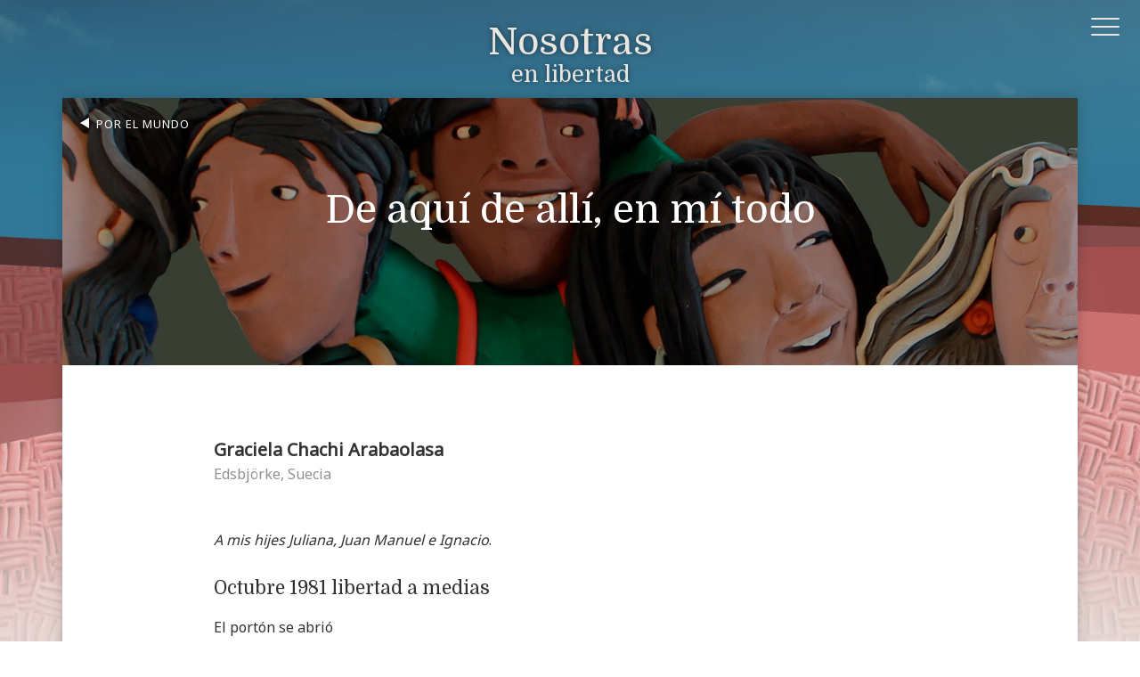

--- FILE ---
content_type: text/html; charset=UTF-8
request_url: https://nosotrasenlibertad.com/libroweb/en-mi-todo/
body_size: 11725
content:
<!DOCTYPE html>
<html lang="es">
<head>
	<meta charset="UTF-8">
	<meta name="viewport" content="width=device-width, initial-scale=1.0">
	<meta property="og:url" content="https://nosotrasenlibertad.com/libroweb/" />
	<meta property="og:image" content="https://nosotrasenlibertad.com/libroweb/wp-content/themes/nosotras/img/face.jpg" />

<!-- 	<link rel="preconnect" href="https://fonts.gstatic.com">
	<link href="https://fonts.googleapis.com/css2?family=Domine&display=swap" rel="stylesheet"> -->

	<link rel="preconnect" href="https://fonts.googleapis.com">
	<link rel="preconnect" href="https://fonts.gstatic.com" crossorigin>
	<link href="https://fonts.googleapis.com/css2?family=Domine:wght@400;600&family=Noto+Sans&display=swap" rel="stylesheet">

	
	<link href="https://cdn.jsdelivr.net/npm/bootstrap@5.0.1/dist/css/bootstrap.min.css" rel="stylesheet" integrity="sha384-+0n0xVW2eSR5OomGNYDnhzAbDsOXxcvSN1TPprVMTNDbiYZCxYbOOl7+AMvyTG2x" crossorigin="anonymous">
	<title>Nosotras en libertad</title>
	<meta name='robots' content='max-image-preview:large' />
<link rel="alternate" type="application/rss+xml" title="Nosotras en libertad &raquo; Comentario De aquí de allí, en mí todo del feed" href="https://nosotrasenlibertad.com/libroweb/en-mi-todo/feed/" />
<link rel="alternate" title="oEmbed (JSON)" type="application/json+oembed" href="https://nosotrasenlibertad.com/libroweb/wp-json/oembed/1.0/embed?url=https%3A%2F%2Fnosotrasenlibertad.com%2Flibroweb%2Fen-mi-todo%2F" />
<link rel="alternate" title="oEmbed (XML)" type="text/xml+oembed" href="https://nosotrasenlibertad.com/libroweb/wp-json/oembed/1.0/embed?url=https%3A%2F%2Fnosotrasenlibertad.com%2Flibroweb%2Fen-mi-todo%2F&#038;format=xml" />
		<style>
			.lazyload,
			.lazyloading {
				max-width: 100%;
			}
		</style>
		<style id='wp-img-auto-sizes-contain-inline-css' type='text/css'>
img:is([sizes=auto i],[sizes^="auto," i]){contain-intrinsic-size:3000px 1500px}
/*# sourceURL=wp-img-auto-sizes-contain-inline-css */
</style>
<style id='wp-emoji-styles-inline-css' type='text/css'>

	img.wp-smiley, img.emoji {
		display: inline !important;
		border: none !important;
		box-shadow: none !important;
		height: 1em !important;
		width: 1em !important;
		margin: 0 0.07em !important;
		vertical-align: -0.1em !important;
		background: none !important;
		padding: 0 !important;
	}
/*# sourceURL=wp-emoji-styles-inline-css */
</style>
<style id='wp-block-library-inline-css' type='text/css'>
:root{--wp-block-synced-color:#7a00df;--wp-block-synced-color--rgb:122,0,223;--wp-bound-block-color:var(--wp-block-synced-color);--wp-editor-canvas-background:#ddd;--wp-admin-theme-color:#007cba;--wp-admin-theme-color--rgb:0,124,186;--wp-admin-theme-color-darker-10:#006ba1;--wp-admin-theme-color-darker-10--rgb:0,107,160.5;--wp-admin-theme-color-darker-20:#005a87;--wp-admin-theme-color-darker-20--rgb:0,90,135;--wp-admin-border-width-focus:2px}@media (min-resolution:192dpi){:root{--wp-admin-border-width-focus:1.5px}}.wp-element-button{cursor:pointer}:root .has-very-light-gray-background-color{background-color:#eee}:root .has-very-dark-gray-background-color{background-color:#313131}:root .has-very-light-gray-color{color:#eee}:root .has-very-dark-gray-color{color:#313131}:root .has-vivid-green-cyan-to-vivid-cyan-blue-gradient-background{background:linear-gradient(135deg,#00d084,#0693e3)}:root .has-purple-crush-gradient-background{background:linear-gradient(135deg,#34e2e4,#4721fb 50%,#ab1dfe)}:root .has-hazy-dawn-gradient-background{background:linear-gradient(135deg,#faaca8,#dad0ec)}:root .has-subdued-olive-gradient-background{background:linear-gradient(135deg,#fafae1,#67a671)}:root .has-atomic-cream-gradient-background{background:linear-gradient(135deg,#fdd79a,#004a59)}:root .has-nightshade-gradient-background{background:linear-gradient(135deg,#330968,#31cdcf)}:root .has-midnight-gradient-background{background:linear-gradient(135deg,#020381,#2874fc)}:root{--wp--preset--font-size--normal:16px;--wp--preset--font-size--huge:42px}.has-regular-font-size{font-size:1em}.has-larger-font-size{font-size:2.625em}.has-normal-font-size{font-size:var(--wp--preset--font-size--normal)}.has-huge-font-size{font-size:var(--wp--preset--font-size--huge)}.has-text-align-center{text-align:center}.has-text-align-left{text-align:left}.has-text-align-right{text-align:right}.has-fit-text{white-space:nowrap!important}#end-resizable-editor-section{display:none}.aligncenter{clear:both}.items-justified-left{justify-content:flex-start}.items-justified-center{justify-content:center}.items-justified-right{justify-content:flex-end}.items-justified-space-between{justify-content:space-between}.screen-reader-text{border:0;clip-path:inset(50%);height:1px;margin:-1px;overflow:hidden;padding:0;position:absolute;width:1px;word-wrap:normal!important}.screen-reader-text:focus{background-color:#ddd;clip-path:none;color:#444;display:block;font-size:1em;height:auto;left:5px;line-height:normal;padding:15px 23px 14px;text-decoration:none;top:5px;width:auto;z-index:100000}html :where(.has-border-color){border-style:solid}html :where([style*=border-top-color]){border-top-style:solid}html :where([style*=border-right-color]){border-right-style:solid}html :where([style*=border-bottom-color]){border-bottom-style:solid}html :where([style*=border-left-color]){border-left-style:solid}html :where([style*=border-width]){border-style:solid}html :where([style*=border-top-width]){border-top-style:solid}html :where([style*=border-right-width]){border-right-style:solid}html :where([style*=border-bottom-width]){border-bottom-style:solid}html :where([style*=border-left-width]){border-left-style:solid}html :where(img[class*=wp-image-]){height:auto;max-width:100%}:where(figure){margin:0 0 1em}html :where(.is-position-sticky){--wp-admin--admin-bar--position-offset:var(--wp-admin--admin-bar--height,0px)}@media screen and (max-width:600px){html :where(.is-position-sticky){--wp-admin--admin-bar--position-offset:0px}}

/*# sourceURL=wp-block-library-inline-css */
</style><style id='wp-block-heading-inline-css' type='text/css'>
h1:where(.wp-block-heading).has-background,h2:where(.wp-block-heading).has-background,h3:where(.wp-block-heading).has-background,h4:where(.wp-block-heading).has-background,h5:where(.wp-block-heading).has-background,h6:where(.wp-block-heading).has-background{padding:1.25em 2.375em}h1.has-text-align-left[style*=writing-mode]:where([style*=vertical-lr]),h1.has-text-align-right[style*=writing-mode]:where([style*=vertical-rl]),h2.has-text-align-left[style*=writing-mode]:where([style*=vertical-lr]),h2.has-text-align-right[style*=writing-mode]:where([style*=vertical-rl]),h3.has-text-align-left[style*=writing-mode]:where([style*=vertical-lr]),h3.has-text-align-right[style*=writing-mode]:where([style*=vertical-rl]),h4.has-text-align-left[style*=writing-mode]:where([style*=vertical-lr]),h4.has-text-align-right[style*=writing-mode]:where([style*=vertical-rl]),h5.has-text-align-left[style*=writing-mode]:where([style*=vertical-lr]),h5.has-text-align-right[style*=writing-mode]:where([style*=vertical-rl]),h6.has-text-align-left[style*=writing-mode]:where([style*=vertical-lr]),h6.has-text-align-right[style*=writing-mode]:where([style*=vertical-rl]){rotate:180deg}
/*# sourceURL=https://nosotrasenlibertad.com/libroweb/wp-includes/blocks/heading/style.min.css */
</style>
<style id='wp-block-image-inline-css' type='text/css'>
.wp-block-image>a,.wp-block-image>figure>a{display:inline-block}.wp-block-image img{box-sizing:border-box;height:auto;max-width:100%;vertical-align:bottom}@media not (prefers-reduced-motion){.wp-block-image img.hide{visibility:hidden}.wp-block-image img.show{animation:show-content-image .4s}}.wp-block-image[style*=border-radius] img,.wp-block-image[style*=border-radius]>a{border-radius:inherit}.wp-block-image.has-custom-border img{box-sizing:border-box}.wp-block-image.aligncenter{text-align:center}.wp-block-image.alignfull>a,.wp-block-image.alignwide>a{width:100%}.wp-block-image.alignfull img,.wp-block-image.alignwide img{height:auto;width:100%}.wp-block-image .aligncenter,.wp-block-image .alignleft,.wp-block-image .alignright,.wp-block-image.aligncenter,.wp-block-image.alignleft,.wp-block-image.alignright{display:table}.wp-block-image .aligncenter>figcaption,.wp-block-image .alignleft>figcaption,.wp-block-image .alignright>figcaption,.wp-block-image.aligncenter>figcaption,.wp-block-image.alignleft>figcaption,.wp-block-image.alignright>figcaption{caption-side:bottom;display:table-caption}.wp-block-image .alignleft{float:left;margin:.5em 1em .5em 0}.wp-block-image .alignright{float:right;margin:.5em 0 .5em 1em}.wp-block-image .aligncenter{margin-left:auto;margin-right:auto}.wp-block-image :where(figcaption){margin-bottom:1em;margin-top:.5em}.wp-block-image.is-style-circle-mask img{border-radius:9999px}@supports ((-webkit-mask-image:none) or (mask-image:none)) or (-webkit-mask-image:none){.wp-block-image.is-style-circle-mask img{border-radius:0;-webkit-mask-image:url('data:image/svg+xml;utf8,<svg viewBox="0 0 100 100" xmlns="http://www.w3.org/2000/svg"><circle cx="50" cy="50" r="50"/></svg>');mask-image:url('data:image/svg+xml;utf8,<svg viewBox="0 0 100 100" xmlns="http://www.w3.org/2000/svg"><circle cx="50" cy="50" r="50"/></svg>');mask-mode:alpha;-webkit-mask-position:center;mask-position:center;-webkit-mask-repeat:no-repeat;mask-repeat:no-repeat;-webkit-mask-size:contain;mask-size:contain}}:root :where(.wp-block-image.is-style-rounded img,.wp-block-image .is-style-rounded img){border-radius:9999px}.wp-block-image figure{margin:0}.wp-lightbox-container{display:flex;flex-direction:column;position:relative}.wp-lightbox-container img{cursor:zoom-in}.wp-lightbox-container img:hover+button{opacity:1}.wp-lightbox-container button{align-items:center;backdrop-filter:blur(16px) saturate(180%);background-color:#5a5a5a40;border:none;border-radius:4px;cursor:zoom-in;display:flex;height:20px;justify-content:center;opacity:0;padding:0;position:absolute;right:16px;text-align:center;top:16px;width:20px;z-index:100}@media not (prefers-reduced-motion){.wp-lightbox-container button{transition:opacity .2s ease}}.wp-lightbox-container button:focus-visible{outline:3px auto #5a5a5a40;outline:3px auto -webkit-focus-ring-color;outline-offset:3px}.wp-lightbox-container button:hover{cursor:pointer;opacity:1}.wp-lightbox-container button:focus{opacity:1}.wp-lightbox-container button:focus,.wp-lightbox-container button:hover,.wp-lightbox-container button:not(:hover):not(:active):not(.has-background){background-color:#5a5a5a40;border:none}.wp-lightbox-overlay{box-sizing:border-box;cursor:zoom-out;height:100vh;left:0;overflow:hidden;position:fixed;top:0;visibility:hidden;width:100%;z-index:100000}.wp-lightbox-overlay .close-button{align-items:center;cursor:pointer;display:flex;justify-content:center;min-height:40px;min-width:40px;padding:0;position:absolute;right:calc(env(safe-area-inset-right) + 16px);top:calc(env(safe-area-inset-top) + 16px);z-index:5000000}.wp-lightbox-overlay .close-button:focus,.wp-lightbox-overlay .close-button:hover,.wp-lightbox-overlay .close-button:not(:hover):not(:active):not(.has-background){background:none;border:none}.wp-lightbox-overlay .lightbox-image-container{height:var(--wp--lightbox-container-height);left:50%;overflow:hidden;position:absolute;top:50%;transform:translate(-50%,-50%);transform-origin:top left;width:var(--wp--lightbox-container-width);z-index:9999999999}.wp-lightbox-overlay .wp-block-image{align-items:center;box-sizing:border-box;display:flex;height:100%;justify-content:center;margin:0;position:relative;transform-origin:0 0;width:100%;z-index:3000000}.wp-lightbox-overlay .wp-block-image img{height:var(--wp--lightbox-image-height);min-height:var(--wp--lightbox-image-height);min-width:var(--wp--lightbox-image-width);width:var(--wp--lightbox-image-width)}.wp-lightbox-overlay .wp-block-image figcaption{display:none}.wp-lightbox-overlay button{background:none;border:none}.wp-lightbox-overlay .scrim{background-color:#fff;height:100%;opacity:.9;position:absolute;width:100%;z-index:2000000}.wp-lightbox-overlay.active{visibility:visible}@media not (prefers-reduced-motion){.wp-lightbox-overlay.active{animation:turn-on-visibility .25s both}.wp-lightbox-overlay.active img{animation:turn-on-visibility .35s both}.wp-lightbox-overlay.show-closing-animation:not(.active){animation:turn-off-visibility .35s both}.wp-lightbox-overlay.show-closing-animation:not(.active) img{animation:turn-off-visibility .25s both}.wp-lightbox-overlay.zoom.active{animation:none;opacity:1;visibility:visible}.wp-lightbox-overlay.zoom.active .lightbox-image-container{animation:lightbox-zoom-in .4s}.wp-lightbox-overlay.zoom.active .lightbox-image-container img{animation:none}.wp-lightbox-overlay.zoom.active .scrim{animation:turn-on-visibility .4s forwards}.wp-lightbox-overlay.zoom.show-closing-animation:not(.active){animation:none}.wp-lightbox-overlay.zoom.show-closing-animation:not(.active) .lightbox-image-container{animation:lightbox-zoom-out .4s}.wp-lightbox-overlay.zoom.show-closing-animation:not(.active) .lightbox-image-container img{animation:none}.wp-lightbox-overlay.zoom.show-closing-animation:not(.active) .scrim{animation:turn-off-visibility .4s forwards}}@keyframes show-content-image{0%{visibility:hidden}99%{visibility:hidden}to{visibility:visible}}@keyframes turn-on-visibility{0%{opacity:0}to{opacity:1}}@keyframes turn-off-visibility{0%{opacity:1;visibility:visible}99%{opacity:0;visibility:visible}to{opacity:0;visibility:hidden}}@keyframes lightbox-zoom-in{0%{transform:translate(calc((-100vw + var(--wp--lightbox-scrollbar-width))/2 + var(--wp--lightbox-initial-left-position)),calc(-50vh + var(--wp--lightbox-initial-top-position))) scale(var(--wp--lightbox-scale))}to{transform:translate(-50%,-50%) scale(1)}}@keyframes lightbox-zoom-out{0%{transform:translate(-50%,-50%) scale(1);visibility:visible}99%{visibility:visible}to{transform:translate(calc((-100vw + var(--wp--lightbox-scrollbar-width))/2 + var(--wp--lightbox-initial-left-position)),calc(-50vh + var(--wp--lightbox-initial-top-position))) scale(var(--wp--lightbox-scale));visibility:hidden}}
/*# sourceURL=https://nosotrasenlibertad.com/libroweb/wp-includes/blocks/image/style.min.css */
</style>
<style id='wp-block-paragraph-inline-css' type='text/css'>
.is-small-text{font-size:.875em}.is-regular-text{font-size:1em}.is-large-text{font-size:2.25em}.is-larger-text{font-size:3em}.has-drop-cap:not(:focus):first-letter{float:left;font-size:8.4em;font-style:normal;font-weight:100;line-height:.68;margin:.05em .1em 0 0;text-transform:uppercase}body.rtl .has-drop-cap:not(:focus):first-letter{float:none;margin-left:.1em}p.has-drop-cap.has-background{overflow:hidden}:root :where(p.has-background){padding:1.25em 2.375em}:where(p.has-text-color:not(.has-link-color)) a{color:inherit}p.has-text-align-left[style*="writing-mode:vertical-lr"],p.has-text-align-right[style*="writing-mode:vertical-rl"]{rotate:180deg}
/*# sourceURL=https://nosotrasenlibertad.com/libroweb/wp-includes/blocks/paragraph/style.min.css */
</style>
<style id='wp-block-spacer-inline-css' type='text/css'>
.wp-block-spacer{clear:both}
/*# sourceURL=https://nosotrasenlibertad.com/libroweb/wp-includes/blocks/spacer/style.min.css */
</style>
<style id='global-styles-inline-css' type='text/css'>
:root{--wp--preset--aspect-ratio--square: 1;--wp--preset--aspect-ratio--4-3: 4/3;--wp--preset--aspect-ratio--3-4: 3/4;--wp--preset--aspect-ratio--3-2: 3/2;--wp--preset--aspect-ratio--2-3: 2/3;--wp--preset--aspect-ratio--16-9: 16/9;--wp--preset--aspect-ratio--9-16: 9/16;--wp--preset--color--black: #000000;--wp--preset--color--cyan-bluish-gray: #abb8c3;--wp--preset--color--white: #ffffff;--wp--preset--color--pale-pink: #f78da7;--wp--preset--color--vivid-red: #cf2e2e;--wp--preset--color--luminous-vivid-orange: #ff6900;--wp--preset--color--luminous-vivid-amber: #fcb900;--wp--preset--color--light-green-cyan: #7bdcb5;--wp--preset--color--vivid-green-cyan: #00d084;--wp--preset--color--pale-cyan-blue: #8ed1fc;--wp--preset--color--vivid-cyan-blue: #0693e3;--wp--preset--color--vivid-purple: #9b51e0;--wp--preset--gradient--vivid-cyan-blue-to-vivid-purple: linear-gradient(135deg,rgb(6,147,227) 0%,rgb(155,81,224) 100%);--wp--preset--gradient--light-green-cyan-to-vivid-green-cyan: linear-gradient(135deg,rgb(122,220,180) 0%,rgb(0,208,130) 100%);--wp--preset--gradient--luminous-vivid-amber-to-luminous-vivid-orange: linear-gradient(135deg,rgb(252,185,0) 0%,rgb(255,105,0) 100%);--wp--preset--gradient--luminous-vivid-orange-to-vivid-red: linear-gradient(135deg,rgb(255,105,0) 0%,rgb(207,46,46) 100%);--wp--preset--gradient--very-light-gray-to-cyan-bluish-gray: linear-gradient(135deg,rgb(238,238,238) 0%,rgb(169,184,195) 100%);--wp--preset--gradient--cool-to-warm-spectrum: linear-gradient(135deg,rgb(74,234,220) 0%,rgb(151,120,209) 20%,rgb(207,42,186) 40%,rgb(238,44,130) 60%,rgb(251,105,98) 80%,rgb(254,248,76) 100%);--wp--preset--gradient--blush-light-purple: linear-gradient(135deg,rgb(255,206,236) 0%,rgb(152,150,240) 100%);--wp--preset--gradient--blush-bordeaux: linear-gradient(135deg,rgb(254,205,165) 0%,rgb(254,45,45) 50%,rgb(107,0,62) 100%);--wp--preset--gradient--luminous-dusk: linear-gradient(135deg,rgb(255,203,112) 0%,rgb(199,81,192) 50%,rgb(65,88,208) 100%);--wp--preset--gradient--pale-ocean: linear-gradient(135deg,rgb(255,245,203) 0%,rgb(182,227,212) 50%,rgb(51,167,181) 100%);--wp--preset--gradient--electric-grass: linear-gradient(135deg,rgb(202,248,128) 0%,rgb(113,206,126) 100%);--wp--preset--gradient--midnight: linear-gradient(135deg,rgb(2,3,129) 0%,rgb(40,116,252) 100%);--wp--preset--font-size--small: 13px;--wp--preset--font-size--medium: 20px;--wp--preset--font-size--large: 36px;--wp--preset--font-size--x-large: 42px;--wp--preset--spacing--20: 0.44rem;--wp--preset--spacing--30: 0.67rem;--wp--preset--spacing--40: 1rem;--wp--preset--spacing--50: 1.5rem;--wp--preset--spacing--60: 2.25rem;--wp--preset--spacing--70: 3.38rem;--wp--preset--spacing--80: 5.06rem;--wp--preset--shadow--natural: 6px 6px 9px rgba(0, 0, 0, 0.2);--wp--preset--shadow--deep: 12px 12px 50px rgba(0, 0, 0, 0.4);--wp--preset--shadow--sharp: 6px 6px 0px rgba(0, 0, 0, 0.2);--wp--preset--shadow--outlined: 6px 6px 0px -3px rgb(255, 255, 255), 6px 6px rgb(0, 0, 0);--wp--preset--shadow--crisp: 6px 6px 0px rgb(0, 0, 0);}:where(.is-layout-flex){gap: 0.5em;}:where(.is-layout-grid){gap: 0.5em;}body .is-layout-flex{display: flex;}.is-layout-flex{flex-wrap: wrap;align-items: center;}.is-layout-flex > :is(*, div){margin: 0;}body .is-layout-grid{display: grid;}.is-layout-grid > :is(*, div){margin: 0;}:where(.wp-block-columns.is-layout-flex){gap: 2em;}:where(.wp-block-columns.is-layout-grid){gap: 2em;}:where(.wp-block-post-template.is-layout-flex){gap: 1.25em;}:where(.wp-block-post-template.is-layout-grid){gap: 1.25em;}.has-black-color{color: var(--wp--preset--color--black) !important;}.has-cyan-bluish-gray-color{color: var(--wp--preset--color--cyan-bluish-gray) !important;}.has-white-color{color: var(--wp--preset--color--white) !important;}.has-pale-pink-color{color: var(--wp--preset--color--pale-pink) !important;}.has-vivid-red-color{color: var(--wp--preset--color--vivid-red) !important;}.has-luminous-vivid-orange-color{color: var(--wp--preset--color--luminous-vivid-orange) !important;}.has-luminous-vivid-amber-color{color: var(--wp--preset--color--luminous-vivid-amber) !important;}.has-light-green-cyan-color{color: var(--wp--preset--color--light-green-cyan) !important;}.has-vivid-green-cyan-color{color: var(--wp--preset--color--vivid-green-cyan) !important;}.has-pale-cyan-blue-color{color: var(--wp--preset--color--pale-cyan-blue) !important;}.has-vivid-cyan-blue-color{color: var(--wp--preset--color--vivid-cyan-blue) !important;}.has-vivid-purple-color{color: var(--wp--preset--color--vivid-purple) !important;}.has-black-background-color{background-color: var(--wp--preset--color--black) !important;}.has-cyan-bluish-gray-background-color{background-color: var(--wp--preset--color--cyan-bluish-gray) !important;}.has-white-background-color{background-color: var(--wp--preset--color--white) !important;}.has-pale-pink-background-color{background-color: var(--wp--preset--color--pale-pink) !important;}.has-vivid-red-background-color{background-color: var(--wp--preset--color--vivid-red) !important;}.has-luminous-vivid-orange-background-color{background-color: var(--wp--preset--color--luminous-vivid-orange) !important;}.has-luminous-vivid-amber-background-color{background-color: var(--wp--preset--color--luminous-vivid-amber) !important;}.has-light-green-cyan-background-color{background-color: var(--wp--preset--color--light-green-cyan) !important;}.has-vivid-green-cyan-background-color{background-color: var(--wp--preset--color--vivid-green-cyan) !important;}.has-pale-cyan-blue-background-color{background-color: var(--wp--preset--color--pale-cyan-blue) !important;}.has-vivid-cyan-blue-background-color{background-color: var(--wp--preset--color--vivid-cyan-blue) !important;}.has-vivid-purple-background-color{background-color: var(--wp--preset--color--vivid-purple) !important;}.has-black-border-color{border-color: var(--wp--preset--color--black) !important;}.has-cyan-bluish-gray-border-color{border-color: var(--wp--preset--color--cyan-bluish-gray) !important;}.has-white-border-color{border-color: var(--wp--preset--color--white) !important;}.has-pale-pink-border-color{border-color: var(--wp--preset--color--pale-pink) !important;}.has-vivid-red-border-color{border-color: var(--wp--preset--color--vivid-red) !important;}.has-luminous-vivid-orange-border-color{border-color: var(--wp--preset--color--luminous-vivid-orange) !important;}.has-luminous-vivid-amber-border-color{border-color: var(--wp--preset--color--luminous-vivid-amber) !important;}.has-light-green-cyan-border-color{border-color: var(--wp--preset--color--light-green-cyan) !important;}.has-vivid-green-cyan-border-color{border-color: var(--wp--preset--color--vivid-green-cyan) !important;}.has-pale-cyan-blue-border-color{border-color: var(--wp--preset--color--pale-cyan-blue) !important;}.has-vivid-cyan-blue-border-color{border-color: var(--wp--preset--color--vivid-cyan-blue) !important;}.has-vivid-purple-border-color{border-color: var(--wp--preset--color--vivid-purple) !important;}.has-vivid-cyan-blue-to-vivid-purple-gradient-background{background: var(--wp--preset--gradient--vivid-cyan-blue-to-vivid-purple) !important;}.has-light-green-cyan-to-vivid-green-cyan-gradient-background{background: var(--wp--preset--gradient--light-green-cyan-to-vivid-green-cyan) !important;}.has-luminous-vivid-amber-to-luminous-vivid-orange-gradient-background{background: var(--wp--preset--gradient--luminous-vivid-amber-to-luminous-vivid-orange) !important;}.has-luminous-vivid-orange-to-vivid-red-gradient-background{background: var(--wp--preset--gradient--luminous-vivid-orange-to-vivid-red) !important;}.has-very-light-gray-to-cyan-bluish-gray-gradient-background{background: var(--wp--preset--gradient--very-light-gray-to-cyan-bluish-gray) !important;}.has-cool-to-warm-spectrum-gradient-background{background: var(--wp--preset--gradient--cool-to-warm-spectrum) !important;}.has-blush-light-purple-gradient-background{background: var(--wp--preset--gradient--blush-light-purple) !important;}.has-blush-bordeaux-gradient-background{background: var(--wp--preset--gradient--blush-bordeaux) !important;}.has-luminous-dusk-gradient-background{background: var(--wp--preset--gradient--luminous-dusk) !important;}.has-pale-ocean-gradient-background{background: var(--wp--preset--gradient--pale-ocean) !important;}.has-electric-grass-gradient-background{background: var(--wp--preset--gradient--electric-grass) !important;}.has-midnight-gradient-background{background: var(--wp--preset--gradient--midnight) !important;}.has-small-font-size{font-size: var(--wp--preset--font-size--small) !important;}.has-medium-font-size{font-size: var(--wp--preset--font-size--medium) !important;}.has-large-font-size{font-size: var(--wp--preset--font-size--large) !important;}.has-x-large-font-size{font-size: var(--wp--preset--font-size--x-large) !important;}
/*# sourceURL=global-styles-inline-css */
</style>

<style id='classic-theme-styles-inline-css' type='text/css'>
/*! This file is auto-generated */
.wp-block-button__link{color:#fff;background-color:#32373c;border-radius:9999px;box-shadow:none;text-decoration:none;padding:calc(.667em + 2px) calc(1.333em + 2px);font-size:1.125em}.wp-block-file__button{background:#32373c;color:#fff;text-decoration:none}
/*# sourceURL=/wp-includes/css/classic-themes.min.css */
</style>
<link rel='stylesheet' id='slickNavCSS-css' href='https://nosotrasenlibertad.com/libroweb/wp-content/themes/nosotras/css/slicknav.min.css?ver=1.0.0' type='text/css' media='all' />
<link rel='stylesheet' id='style-css' href='https://nosotrasenlibertad.com/libroweb/wp-content/themes/nosotras/style.css?ver=1.0.0' type='text/css' media='all' />
<script type="text/javascript" src="https://nosotrasenlibertad.com/libroweb/wp-includes/js/jquery/jquery.min.js?ver=3.7.1" id="jquery-core-js"></script>
<script type="text/javascript" src="https://nosotrasenlibertad.com/libroweb/wp-includes/js/jquery/jquery-migrate.min.js?ver=3.4.1" id="jquery-migrate-js"></script>
<link rel="https://api.w.org/" href="https://nosotrasenlibertad.com/libroweb/wp-json/" /><link rel="alternate" title="JSON" type="application/json" href="https://nosotrasenlibertad.com/libroweb/wp-json/wp/v2/posts/75" /><link rel="EditURI" type="application/rsd+xml" title="RSD" href="https://nosotrasenlibertad.com/libroweb/xmlrpc.php?rsd" />
<meta name="generator" content="WordPress 6.9" />
<link rel="canonical" href="https://nosotrasenlibertad.com/libroweb/en-mi-todo/" />
<link rel='shortlink' href='https://nosotrasenlibertad.com/libroweb/?p=75' />
		<script>
			document.documentElement.className = document.documentElement.className.replace('no-js', 'js');
		</script>
				<style>
			.no-js img.lazyload {
				display: none;
			}

			figure.wp-block-image img.lazyloading {
				min-width: 150px;
			}

			.lazyload,
			.lazyloading {
				--smush-placeholder-width: 100px;
				--smush-placeholder-aspect-ratio: 1/1;
				width: var(--smush-image-width, var(--smush-placeholder-width)) !important;
				aspect-ratio: var(--smush-image-aspect-ratio, var(--smush-placeholder-aspect-ratio)) !important;
			}

						.lazyload, .lazyloading {
				opacity: 0;
			}

			.lazyloaded {
				opacity: 1;
				transition: opacity 400ms;
				transition-delay: 0ms;
			}

					</style>
		<link rel="icon" href="https://nosotrasenlibertad.com/libroweb/wp-content/uploads/2021/09/cropped-favicon-32x32.png" sizes="32x32" />
<link rel="icon" href="https://nosotrasenlibertad.com/libroweb/wp-content/uploads/2021/09/cropped-favicon-192x192.png" sizes="192x192" />
<link rel="apple-touch-icon" href="https://nosotrasenlibertad.com/libroweb/wp-content/uploads/2021/09/cropped-favicon-180x180.png" />
<meta name="msapplication-TileImage" content="https://nosotrasenlibertad.com/libroweb/wp-content/uploads/2021/09/cropped-favicon-270x270.png" />
		<style type="text/css" id="wp-custom-css">
			.wp-block-table td, .wp-block-table th {
    /* border: 1px solid; */
    padding: .2em;
}		</style>
			<!-- Global site tag (gtag.js) - Google Analytics -->
	<script async src="https://www.googletagmanager.com/gtag/js?id=G-S7TNDRXV9F"></script>
	<script>
	  window.dataLayer = window.dataLayer || [];
	  function gtag(){dataLayer.push(arguments);}
	  gtag('js', new Date());

	  gtag('config', 'G-S7TNDRXV9F');
	</script>
</head>
<body>
	
	<header class="header">

		<div class="logo logoHeader">
			<p>
				<a href="https://nosotrasenlibertad.com/libroweb/"><span class="nosotras">Nosotras</span> en libertad</a>
			</p>
		</div>

		<nav class="menu-principal"><ul id="menu-menu-principal" class="menu"><li id="menu-item-1431" class="menu-item menu-item-type-post_type menu-item-object-page menu-item-home menu-item-1431"><a href="https://nosotrasenlibertad.com/libroweb/">Inicio</a></li>
<li id="menu-item-13153" class="menu-item menu-item-type-post_type menu-item-object-page menu-item-13153"><a href="https://nosotrasenlibertad.com/libroweb/prologo/">Prólogo</a></li>
<li id="menu-item-1454" class="menu-item menu-item-type-custom menu-item-object-custom menu-item-has-children menu-item-1454"><a href="#">Sobre nosotras</a>
<ul class="sub-menu">
	<li id="menu-item-1449" class="menu-item menu-item-type-post_type menu-item-object-page menu-item-1449"><a href="https://nosotrasenlibertad.com/libroweb/quienes-somos/">Quiénes somos</a></li>
	<li id="menu-item-10870" class="menu-item menu-item-type-post_type menu-item-object-page menu-item-10870"><a href="https://nosotrasenlibertad.com/libroweb/en-esta-epoca-vivimos/">En esta época vivimos</a></li>
	<li id="menu-item-1450" class="menu-item menu-item-type-post_type menu-item-object-page menu-item-1450"><a href="https://nosotrasenlibertad.com/libroweb/que-hicimos-juntas/">Qué hicimos juntas</a></li>
</ul>
</li>
<li id="menu-item-10951" class="menu-item menu-item-type-custom menu-item-object-custom menu-item-has-children menu-item-10951"><a href="#">Acerca de este libro</a>
<ul class="sub-menu">
	<li id="menu-item-10936" class="menu-item menu-item-type-post_type menu-item-object-page menu-item-10936"><a href="https://nosotrasenlibertad.com/libroweb/asi-lo-hicimos/">Así lo hicimos</a></li>
	<li id="menu-item-11107" class="menu-item menu-item-type-post_type menu-item-object-page menu-item-11107"><a href="https://nosotrasenlibertad.com/libroweb/indice-de-autoras/">Indice de autoras</a></li>
	<li id="menu-item-11371" class="menu-item menu-item-type-post_type menu-item-object-page menu-item-11371"><a href="https://nosotrasenlibertad.com/libroweb/indice-por-palabras-clave/">Indice por palabras clave</a></li>
	<li id="menu-item-11348" class="menu-item menu-item-type-post_type menu-item-object-page menu-item-11348"><a href="https://nosotrasenlibertad.com/libroweb/equipo-tecnico/">Equipo técnico</a></li>
</ul>
</li>
<li id="menu-item-1430" class="menu-item menu-item-type-post_type menu-item-object-page menu-item-1430"><a href="https://nosotrasenlibertad.com/libroweb/itinerarios/">Itinerarios</a></li>
<li id="menu-item-1453" class="menu-item menu-item-type-post_type menu-item-object-page menu-item-1453"><a href="https://nosotrasenlibertad.com/libroweb/contratapa/">Contratapa</a></li>
<li id="menu-item-1452" class="menu-item menu-item-type-post_type menu-item-object-page menu-item-1452"><a href="https://nosotrasenlibertad.com/libroweb/contacto/">Contacto</a></li>
</ul></nav>

	</header>


<div class="bodyInt fondoRojoRelato tramasSize">

	
		<section class="textos fondoRelato1">
			<div class="containerRelatos">
				<a class="volverIndice" href="https://nosotrasenlibertad.com/libroweb/por-el-mundo/">Por el mundo</a>
				<div class="cabeceraRelato">
					<div class="imgCabeceraRelato">
						<img width="1200" height="300" src="https://nosotrasenlibertad.com/libroweb/wp-content/uploads/2021/03/cabecera6.jpg" class="attachment-post-thumbnail size-post-thumbnail wp-post-image" alt="" decoding="async" fetchpriority="high" srcset="https://nosotrasenlibertad.com/libroweb/wp-content/uploads/2021/03/cabecera6.jpg 1200w, https://nosotrasenlibertad.com/libroweb/wp-content/uploads/2021/03/cabecera6-300x75.jpg 300w, https://nosotrasenlibertad.com/libroweb/wp-content/uploads/2021/03/cabecera6-1024x256.jpg 1024w, https://nosotrasenlibertad.com/libroweb/wp-content/uploads/2021/03/cabecera6-768x192.jpg 768w" sizes="(max-width: 1200px) 100vw, 1200px" />					</div>
					<div class="tituloRelato">
						<h1>De aquí de allí, en mí todo</h1>
					</div>
				</div>

				<div class="cuerpoRelato">
					<div class="autorRelato">
						<p class="autorRelatoNombre">Graciela Chachi Arabaolasa</p>
						<p class="autorRelatoLugar">Edsbjörke, Suecia</p>
					</div>
					
<p></p>



<p><em>A mis hijes Juliana, Juan Manuel e Ignacio</em>.</p>



<h3 class="margenH2y wp-block-heading">Octubre 1981 libertad a medias</h3>



<p>El portón se abrió<br>el portón se cerró<br>el bar del frente<br><em>una cerveza en nuestro nombre</em><br>dijeron las compañeras,<br>cumplo el encargo&nbsp;<br>me mareo, falta de costumbre<br>veo doble, siento doble,<br>ellas adentro, yo afuera.</p>



<p></p>



<p>Llegada a destino asignado<br>madrugada<br>mis hijes duermen<br>mis hijes despiertan&nbsp;<br>los gemelos me ven<br>se esconden bajo la colcha<br>mi niña me mira<br>nos metemos en la misma cama<br>dormimos abrazadas<br>¿será un sueño?</p>



<p></p>



<p>A la policía<br>presente<br>aquí estoy&nbsp;<br>no me he ido<br>ponga firma<br>cada día<br>cada semana<br>una y otra vez<br>otra vez y muchas.</p>



<p></p>



<p>Camino por la Villa<br>el río, la plaza, el ferrocarril<br>reencuentro con amigues<br>los que siempre estuvieron<br>los que no se borraron<br>encuentros con ausencias.</p>



<p>Ocho meses pasaron<br>el PEN levantado<br>a disposición de mi misma<br>¿libertad completa?</p>



<div style="height:50px" aria-hidden="true" class="wp-block-spacer"></div>



<p><strong><em>Exilio</em></strong>, despedida, el viaje a Suecia, la familia pequeñita se rearma, la grande del otro lado del charco, desgarrones, mis hijes, sus abuelospadres allá, nosotros aquí.&nbsp;La primera nieve<em>, tres pares de ojos negros mirando por la ventana, los copos que caen en silencio.&nbsp;</em>El tiempo que pasa, adquisición de nuevos códigos, otro idioma que va entrando de a poquito, los hijes que van echando raíces, yo empujando para adelante a los manotones. Un pie aquí otro allá, cientos de cartas que van y vienen, familias de compañeres que aún quedan en las cárceles escriben y cuentan, solidaridad de aquí y de allá.</p>



<figure class="wp-block-image size-full is-resized imgFloat"><img decoding="async" data-src="https://nosotrasenlibertad.com/libroweb/wp-content/uploads/2021/10/graciela-arabaolasa.jpg" alt="" class="wp-image-13706 lazyload" width="450" height="576" src="[data-uri]" style="--smush-placeholder-width: 450px; --smush-placeholder-aspect-ratio: 450/576;" /></figure>



<p><strong><em>Democracia recuperada</em></strong>, regreso a Argentina, de vacaciones.&nbsp;Reconocer sabores, olores, escuchar que alguien me llama por mi nombre en la calle, sentir pertenecer. Mis pequeños que disfrutan, descubren, redescubren, recordamos juntos de allá y de acá.&nbsp;<em>‘Los suequitos modulan muy bien el castellano’, dicen, ‘cómo suena el sueco’ les preguntan.</em>&nbsp;Nuevamente a Suecia, descubrir que mis pies reconocen esta tierra, sus colores, sus sabores, son ahora también míos. Aquí nos asentamos, mi vena pedagógica me da trabajo, armamos vida, nueva pareja, la familia se amplía, nuevos proyectos, encuentro con el barro, nuevo siglo.</p>



<p><strong><em>Nicaragua</em></strong><strong>, </strong>dos años que se hicieron ocho. Encuentro con un pueblo, ilusión de una revolución que fue, quedan huellas, mujeres campesinas resistiendo su vida entera, mi mirada se amplía, mujeres de fuego y barro, entiendo su lucha de día a día, sin rótulos ni pancartas, su consigna, salir adelante con dignidad, pelearle a la vida, mucho más. Me enseñan, aprendo, recibo, doy. Disfruto. De nuevo en Suecia, más recuerdos, más vivencias en mi mochila, nuevamente a las escuelas, tratar de abrir ventanas, ampliar miradas, jóvenes y niños latinoamericanos, de otros horizontes, familias buscando mejor futuro, migración, segregación. Los años pasan, pañuelos verdes que llegan hasta esta tierra, manos jóvenes que los enarbolan, acompaño.</p>



<p><strong><em>Octubre 2020</em></strong>, casi 40 años han pasado. Los nietes que llegan, crecen, <em>me hablan en sueco, contesto en castellano, ‘abuela’ me dicen, el poder de una palabra, en ellos los abrazos que antes nos robaron. </em>Los hijes, mi orgullo, mi compañero, mi cable a tierra. Mi séptima década me sorprende aquí, en Suecia, otras tierras en los estantes, en las paredes, el mate en la cocina, el dulce de leche devorado por los hijes y nietes, tortillas de maíz, Sandino iluminado, cuadros, máscaras, esculturas, objetos, sabores, colores, códigos de aquí, códigos de allá, memorias de todos lados, familia, naturaleza, disfruto primaveras, veranos, otoños, amigada con el invierno, Argentina, Nicaragua, de visita, mi casa aquí, en mí todo, que no estoy dividida, aunque cueste.</p>



<div style="height:100px" aria-hidden="true" class="wp-block-spacer"></div>



<p>* <em>Nací y me crié en Villa María, Córdoba y alrededores. Estudié y milité en San Luis. Fui detenida junto a mi hija Juliana de un año y a mi entonces compañero en abril de 1977 yo estaba embarazada de Juan Manuel e Ignacio, mis gemelos que nacieron en cautiverio. Fui presa política hasta junio de 1982 cuando me levantaron el PEN después de haber estado con ’libertad’ vigilada desde octubre de 1981 en el domicilio de mis padres en Villa María. En agosto de 1982 salí refugiada a Suecia con mis tres hijos, aquí nos esperaba su papá que había podido salir antes del país.</em></p>



<p>* Dibujo de Ignacio Alonso. </p>



<p></p>
					<p class="etiquetas">Etiquetas: <a href="https://nosotrasenlibertad.com/libroweb/tag/exilio/" rel="tag">EXILIO</a>, <a href="https://nosotrasenlibertad.com/libroweb/tag/genero/" rel="tag">GÉNERO</a></p>
				</div>

			</div> <!-- containter1200 -->

			<div class="containterFooterNav">
				<div class="container1200">
					<div class="footerNavegador">
						<div class="anterior"><a href="https://nosotrasenlibertad.com/libroweb/de-baradero-a-la-tierra-de-los-canguros/">Anterior</a></div>
						<div class="trioNavegador">
							<img data-src="https://nosotrasenlibertad.com/libroweb/wp-content/themes/nosotras/img/2.png" alt="" src="[data-uri]" class="lazyload" style="--smush-placeholder-width: 500px; --smush-placeholder-aspect-ratio: 500/375;">
							<a class="volverIndice" href="https://nosotrasenlibertad.com/libroweb/por-el-mundo/">Por el mundo</a>
						</div>
						<div class="siguiente"><a href="https://nosotrasenlibertad.com/libroweb/reencuentros/">Siguiente</a></div>
					</div>
				</div>
			</div>
		</section>

		
		
</div>


		<footer>
			<div class="logo logoFooter">
				<p>
					<a href="https://nosotrasenlibertad.com/libroweb/"><span class="nosotras">Nosotras</span>
					en libertad</a>
				</p>
			</div>
			<div class="menuFooter">
				
				<p class="copy">Nosotras en libertad © 2026</p>
			</div>
		</footer>
				
		<script type="speculationrules">
{"prefetch":[{"source":"document","where":{"and":[{"href_matches":"/libroweb/*"},{"not":{"href_matches":["/libroweb/wp-*.php","/libroweb/wp-admin/*","/libroweb/wp-content/uploads/*","/libroweb/wp-content/*","/libroweb/wp-content/plugins/*","/libroweb/wp-content/themes/nosotras/*","/libroweb/*\\?(.+)"]}},{"not":{"selector_matches":"a[rel~=\"nofollow\"]"}},{"not":{"selector_matches":".no-prefetch, .no-prefetch a"}}]},"eagerness":"conservative"}]}
</script>
<script type="text/javascript" src="https://nosotrasenlibertad.com/libroweb/wp-content/themes/nosotras/js/jquery.slicknav.min.js?ver=1.0.0" id="slicknavJS-js"></script>
<script type="text/javascript" src="https://nosotrasenlibertad.com/libroweb/wp-content/themes/nosotras/js/scripts.js?ver=1.0.0" id="scripts-js"></script>
<script type="text/javascript" id="smush-lazy-load-js-before">
/* <![CDATA[ */
var smushLazyLoadOptions = {"autoResizingEnabled":false,"autoResizeOptions":{"precision":5,"skipAutoWidth":true}};
//# sourceURL=smush-lazy-load-js-before
/* ]]> */
</script>
<script type="text/javascript" src="https://nosotrasenlibertad.com/libroweb/wp-content/plugins/wp-smushit/app/assets/js/smush-lazy-load.min.js?ver=3.23.2" id="smush-lazy-load-js"></script>
<script id="wp-emoji-settings" type="application/json">
{"baseUrl":"https://s.w.org/images/core/emoji/17.0.2/72x72/","ext":".png","svgUrl":"https://s.w.org/images/core/emoji/17.0.2/svg/","svgExt":".svg","source":{"concatemoji":"https://nosotrasenlibertad.com/libroweb/wp-includes/js/wp-emoji-release.min.js?ver=6.9"}}
</script>
<script type="module">
/* <![CDATA[ */
/*! This file is auto-generated */
const a=JSON.parse(document.getElementById("wp-emoji-settings").textContent),o=(window._wpemojiSettings=a,"wpEmojiSettingsSupports"),s=["flag","emoji"];function i(e){try{var t={supportTests:e,timestamp:(new Date).valueOf()};sessionStorage.setItem(o,JSON.stringify(t))}catch(e){}}function c(e,t,n){e.clearRect(0,0,e.canvas.width,e.canvas.height),e.fillText(t,0,0);t=new Uint32Array(e.getImageData(0,0,e.canvas.width,e.canvas.height).data);e.clearRect(0,0,e.canvas.width,e.canvas.height),e.fillText(n,0,0);const a=new Uint32Array(e.getImageData(0,0,e.canvas.width,e.canvas.height).data);return t.every((e,t)=>e===a[t])}function p(e,t){e.clearRect(0,0,e.canvas.width,e.canvas.height),e.fillText(t,0,0);var n=e.getImageData(16,16,1,1);for(let e=0;e<n.data.length;e++)if(0!==n.data[e])return!1;return!0}function u(e,t,n,a){switch(t){case"flag":return n(e,"\ud83c\udff3\ufe0f\u200d\u26a7\ufe0f","\ud83c\udff3\ufe0f\u200b\u26a7\ufe0f")?!1:!n(e,"\ud83c\udde8\ud83c\uddf6","\ud83c\udde8\u200b\ud83c\uddf6")&&!n(e,"\ud83c\udff4\udb40\udc67\udb40\udc62\udb40\udc65\udb40\udc6e\udb40\udc67\udb40\udc7f","\ud83c\udff4\u200b\udb40\udc67\u200b\udb40\udc62\u200b\udb40\udc65\u200b\udb40\udc6e\u200b\udb40\udc67\u200b\udb40\udc7f");case"emoji":return!a(e,"\ud83e\u1fac8")}return!1}function f(e,t,n,a){let r;const o=(r="undefined"!=typeof WorkerGlobalScope&&self instanceof WorkerGlobalScope?new OffscreenCanvas(300,150):document.createElement("canvas")).getContext("2d",{willReadFrequently:!0}),s=(o.textBaseline="top",o.font="600 32px Arial",{});return e.forEach(e=>{s[e]=t(o,e,n,a)}),s}function r(e){var t=document.createElement("script");t.src=e,t.defer=!0,document.head.appendChild(t)}a.supports={everything:!0,everythingExceptFlag:!0},new Promise(t=>{let n=function(){try{var e=JSON.parse(sessionStorage.getItem(o));if("object"==typeof e&&"number"==typeof e.timestamp&&(new Date).valueOf()<e.timestamp+604800&&"object"==typeof e.supportTests)return e.supportTests}catch(e){}return null}();if(!n){if("undefined"!=typeof Worker&&"undefined"!=typeof OffscreenCanvas&&"undefined"!=typeof URL&&URL.createObjectURL&&"undefined"!=typeof Blob)try{var e="postMessage("+f.toString()+"("+[JSON.stringify(s),u.toString(),c.toString(),p.toString()].join(",")+"));",a=new Blob([e],{type:"text/javascript"});const r=new Worker(URL.createObjectURL(a),{name:"wpTestEmojiSupports"});return void(r.onmessage=e=>{i(n=e.data),r.terminate(),t(n)})}catch(e){}i(n=f(s,u,c,p))}t(n)}).then(e=>{for(const n in e)a.supports[n]=e[n],a.supports.everything=a.supports.everything&&a.supports[n],"flag"!==n&&(a.supports.everythingExceptFlag=a.supports.everythingExceptFlag&&a.supports[n]);var t;a.supports.everythingExceptFlag=a.supports.everythingExceptFlag&&!a.supports.flag,a.supports.everything||((t=a.source||{}).concatemoji?r(t.concatemoji):t.wpemoji&&t.twemoji&&(r(t.twemoji),r(t.wpemoji)))});
//# sourceURL=https://nosotrasenlibertad.com/libroweb/wp-includes/js/wp-emoji-loader.min.js
/* ]]> */
</script>
</body>
</html>


--- FILE ---
content_type: text/css
request_url: https://nosotrasenlibertad.com/libroweb/wp-content/themes/nosotras/style.css?ver=1.0.0
body_size: 25609
content:
/*
	Theme Name: Nosotras en libertad
	Author: Laura Chuburu
	Author URI: http://laurachuburu.com.ar/
	Version: 1.0
	Text Domain: nosotras;
*/

:root {

	--fuentePrincipal: 'Noto Sans', sans-serif;
	--grisOscuro: #323232;
	--grisMedio: #969696;
	--grisClaro: #f0f0f1;
	--violetaOscuro: #4d4463;
	--violetaClaro: #6d536d;
	--fondoBody: #E9E6E2;

}



body {font-family: var(--fuentePrincipal); color: var(--grisOscuro); margin: 0}
/*.bodyInt {padding-bottom: 100px}*/
.container1200 {max-width: 1200px; margin: 0 auto; padding: 0 30px}
.container990 {max-width: 990px; margin: 0 auto; padding: 0 30px}
* {box-sizing: border-box;}
img {max-width: 100%}
ul, li {list-style: none; padding: 0; margin: 0}
a {text-decoration: none;}

a.enlaceH2 {color: var(--grisOscuro); text-decoration: none; font-size: 20px}
a.enlaceh2:hover {color: var(--violetaClaro)}
/*a.enlaceH2:after {content: ""; display: block; width: 80px; height: 2px; margin: 6px auto; background-color:var(--grisOscuro);}*/



/* logos */
.logo {font-family: 'Domine', serif; text-align: center;}
/*.logoHome {margin-top: 30vh; position: relative; z-index: 3}*/
.logoHome {position: absolute; z-index: 3; top: 55%; left: 50%; transform: translate(-50%);}
.logoHome h1 {color: #fff; font-size: 38px;font-weight: 400; margin: 0; text-shadow: 0px 0px 8px rgba(0, 0, 0, .8);}
.logoHome h1 span.nosotras {font-size: 64px; line-height: 60px; display: block;}
/* logo header */
.logoHeader p {color: var(--fondoBody); font-size: 25px; margin: 0; padding: 0 20px; text-shadow: 0px 0px 6px rgba(0, 0, 0, .5);}
.logoHeader p span.nosotras {font-size: 42px; line-height: 36px; display: block;}
/* logo footer */
.logoFooter p {color: #fff; font-size: 28px; margin: 0 0 40px}
.logoFooter p span.nosotras {font-size: 42px; line-height: 42px; display: block; margin-bottom: -5px}
/* logos link */
.logoHeader a {text-decoration: none; color: var(--fondoBody)}
.logoFooter a {text-decoration: none; color: #fff}


.header {min-height: 130px; display: flex; justify-content: center; align-items: center; position: absolute; z-index: 1; top: 0; left: 0; right: 0}

		/*  licknav_menu  */
		.menu-principal {display: none;}
		.slicknav_nav {font-size: .9rem}
		.slicknav_nav ul {margin: 0} 
		.slicknav_menu {background: transparent; position: absolute; z-index: 999; right: 0; left: 0; top: 0; text-transform: uppercase; letter-spacing: 1px; padding: 0}
		.slicknav_menu .slicknav_menutxt {display: none!important}
		.slicknav_btn {background-color: transparent; margin: 0; position: absolute; top: 0;  right: 0; display: block; vertical-align: middle; padding: 20px; line-height: auto}
		.slicknav_menu .slicknav_icon {width: 35px; height: auto; margin: 0}

		.slicknav_menu .slicknav_icon-bar {background-color: var(--fondoBody); -webkit-box-shadow: none; box-shadow: none; width: 32px; height: 2px; margin-bottom: 7px;}

			.menuHome .slicknav_menu .slicknav_icon-bar {background-color: var(--grisClaro)}
		.slicknav_btn.slicknav_open .slicknav_icon-bar {background-color: var(--grisClaro)}
		ul.slicknav_nav {background-color: #333; width: 100%; text-align: center; padding: 60px 0 20px; flex-direction: column}
		ul.slicknav_nav .slicknav_row, .slicknav_nav a {padding: 10px 0; margin: 0}
		ul.slicknav_nav .slicknav_row:hover {-webkit-border-radius: 0; -moz-border-radius: 0; border-radius: 0; background: #636262; color: #fff;}
		.slicknav_nav a:hover {border-radius: 0}
		.slicknav_nav ul { margin: 0; background-color: #444;}
		ul.sub-menu {margin-bottom: 10px; padding-bottom: 10px}

		@media (min-width: 1350px) {
					.header { justify-content: flex-start; align-items: flex-start;}
					.logoHeader {padding-top: 20px}

					/*menu desktop*/
					.slicknav_btn {display: none;}
					ul.slicknav_nav {display: flex!important; flex-direction: row; justify-content: flex-end; background-color: transparent; padding: 20px 10px 20px}
					.menuHome ul.slicknav_nav {justify-content: center;}
					.slicknav_nav li {display: inline-block; margin: 0 10px}
					.slicknav_nav ul li {display: block;}
					.slicknav_nav a ul {position: absolute; background-color: #ccc; padding: 10px}
					.slicknav_nav a:hover, ul.slicknav_nav .slicknav_row:hover {background-color: transparent; color: #ddd}
					ul.sub-menu {position: absolute;}
					ul.sub-menu a {padding: 10px; text-align: left;}
					ul.sub-menu a:hover {background: #ccc; color: #222;}
					ul.sub-menu li {margin: 0}
					.slicknav_nav .slicknav_arrow {font-size: .8em; display: inline-block;}	
				}


		


												

		

/* fondos */
.marginNeg {margin: -30px 0 -15px; position: relative; z-index: -1}

.fondoRojoIndice, .fondoRojoRelato {background-color: #E9E6E2; background-image: url(img/fondo-rojo-indice.jpg); background-repeat: no-repeat; background-position: center top}
.fondoNaranjaIndice, .fondoNaranjaRelato {background-color: #E9E6E2; background-image: url(img/fondo-naranja-indice.jpg); background-repeat: no-repeat; background-position: center top}
.fondoVioletaIndice, .fondoVioletaRelato  {background-color: #E9E6E2; background-image: url(img/fondo-violeta-indice.jpg); background-repeat: no-repeat; background-position: center top}
.fondoVerde1Indice, .fondoVerde1Relato {background-color: #E9E6E2; background-image: url(img/fondo-verde1-indice.jpg); background-repeat: no-repeat; background-position: center top}
.fondoVerde2Indice, .fondoVerde2Relato {background-color: #E9E6E2; background-image: url(img/fondo-verde2-indice.jpg); background-repeat: no-repeat; background-position: center top}
.fondoAzulIndice, .fondoAzulRelato {background-color: #E9E6E2; background-image: url(img/fondo-azul-indice.jpg); background-repeat: no-repeat; background-position: center top}

.fondoItinerarios {background-image: url(img/fondoItinerarios.jpg);background-color: #E9E6E2; background-repeat: no-repeat; background-position: center top}
.fondoPaginas {background-image: url(img/fondoPaginas.jpg); background-repeat: no-repeat; background-position: center -150px}

		@media (min-width: 1360px) {
			.tramasSize {background-size: 100%} 
		}
		@media (min-width: 2600px) {
			.fondoPaginas {background-size: 100%;}
		}


						/*borrar*/
								.trama5 {background-image: url(img/trama5.jpg); background-repeat: no-repeat; background-position: center 200px}
								.tramaItinerarios {background-image: url(img/tramaItinerarios.jpg); background-repeat: no-repeat; background-position: center 250px}
								.tramaItinerariosCielo {background-image: url(img/tramaItinerariosCielo.jpg); background-repeat: no-repeat; background-position: center -50px}
								.tramaMundo {background-color: #FDEFEB; background-image: url(img/tramaMundo.jpg); background-repeat: no-repeat; background-position: center 300px}
								.tramaMundoCielo {background-color: #FDEFEB; background-image: url(img/tramaMundoCielo.jpg); background-repeat: no-repeat; background-position: center -80px}
								.tramaPuerto {background-color: #f2eaec; background-image: url(img/tramaPuerto.jpg); background-repeat: no-repeat; background-position: center 300px}
								.tramaPuertoCielo {background-color: #f2eaec; background-image: url(img/tramaPuertoCielo.jpg); background-repeat: no-repeat; background-position: center -80px}
								.bodyPorMundo {background-color: #FDEFEB; background-image: url(img/tramaMundoBody.jpg); background-repeat: no-repeat; background-position: center 0px}
								.trama6 {background-image: url(img/trama6.jpg); background-repeat: no-repeat; background-position: center 500px}
								.trama7 {background-image: url(img/trama7.jpg); background-repeat: no-repeat; background-position: center 500px}
								.tramaNuevaCielo {background-color: #D1CDC6; background-image: url(img/trama6.jpg); background-repeat: no-repeat; background-position: center -80px}
						/*borrar*/


		



/*home*/
.home {height: 100vh; position: relative; overflow: hidden;}
.header .container1200 {display: flex; justify-content: space-between;}
.opacidad {position: absolute; height: 30vh; top: 0; left: 0; right: 0;  z-index: 2; background: linear-gradient(180deg, rgba(0,0,0,.45) 0%, rgba(0,0,0,0) 100%);}
.video-js {min-height: 100%; min-width: 100%; position: absolute; z-index: 1; top: 50%; left: 50%; transform: translate(-50%, -50%);}
.video-js .vjs-tech {min-height: 100%; min-width: 100%; width: auto; position: absolute; 
	 top: 50%; left: 50%; transform: translate(-50%, -50%);}
/*.vjs-text-track-display {background-color: rgba(0,0,0,.4); bottom: 0}*/

.video-js .vjs-big-play-button {left: 50%; top:55%; margin-top: 140px; transform: translate(-50%); font-size: 35px; border:4px solid #fff; border-radius: 50%; background-color: #ed463f; line-height: 74px; height: 80px; width: 80px; z-index: 9}
.video-js:hover .vjs-big-play-button, .video-js .vjs-big-play-button:focus {background-color: #ad3030;}
.vjs-poster {background-size: cover}
.fondoHome {background-color: #e3e2e8}

.homeTextos {background-image: url(img/fondoHome.jpg); background-repeat: no-repeat; background-position: center 0}
.introHome {font-family: 'Domine', serif; text-align: center; line-height: 1.5; padding: 50px 0 100px; color:#fff;}
.introHome h2 {font-size: 18px; font-weight: 400; max-width: 960px; margin: 0 auto 30px; padding: 0 30px}
.introHome p {max-width: 1020px; margin: 0 auto 30px; padding: 0 30px}
.rowHome {}
.rowHome div {font-size: 18px; line-height: 1.6; padding-bottom: 10px; text-align: center;}
.rowHome img {max-width: 200px}
.dedicatoriaHome {line-height: 1.6; max-width: 740px; margin: 0 auto; padding-top: 130px; font-size: 16px; text-align: justify;}
.dedicatoriaHome h2 {text-align: center; font-size: 32px; margin-bottom: 60px}
h2 {font-family: 'Domine', serif; font-size: 24px}
.comenzar {text-align: center; margin: 100px 0 0; padding-bottom: 80px; background-image: url(img/fondoHomePie.png);  background-repeat: no-repeat; background-position: center bottom; background-size: 100%}
.trioHome {margin-bottom: 30px}
.comenzar .cartel {display: none;}
.comenzar .cartel a {position: absolute; width: 190px; text-align: left; text-transform: uppercase; font-weight: bold; color: #000}
.comenzar .cartel a:hover {color: #222}
.enlace0 {top: 47px; left: 70px}
.enlace1 {top: 100px; left: 60px}
.enlace2 {top: 140px; left: 35px}
.enlace3 {top:190px; left: 60px}
.enlace4 {top:240px; left: 40px}

		@media (min-width: 578px) {
			.introHome h2 {font-size: 22px;}
			.dedicatoriaHome {font-size: 18px}
		}
		@media (min-width: 360px) {
			.introHome {padding: 80px 0 200px;}
		}
		@media (min-width: 600px) {
			.introHome {padding: 100px 0 250px;}
		}
		@media (min-width: 750px) {
			.introHome {padding: 120px 0 250px;}
			.dedicatoriaHome {padding-top: 180px}
		}
		@media (min-width: 860px) {
			.comenzar {display: flex; justify-content: center}
			.comenzar .cartel {display: block; width: 228px; position: relative; background-image: url(img/cartel.png); background-repeat: no-repeat; background-position: left bottom}
		}

		@media (min-width: 1360px) {
			.homeTextos {background-size: 100%} 
			.homeTextosPie {background-size: 100%} 
		}



/*paginas interiores*/

section.textos {padding-top: 110px; min-height: 1500px;}
.fondoPaginas section.textos {padding-bottom: 300px; background-image: url(img/fondoPaginasPie.jpg); background-repeat: no-repeat; background-position: center bottom}
.sinTramaPie section.textos {background-image: none!important}
.bodyInt h1 {font-family: 'Domine', serif; color: var(--fondoBody); font-weight: normal; text-align: center; margin-bottom: 30px}
/*.bodyInt h1:after {content: ""; display: block; width: 100px; height: 2px; margin: 6px auto; background-color:var(--fondoBody)}*/
.bajadasH1 {font-size: 20px; text-align: center; max-width: 860px; margin: 30px auto 120px; color: var(--fondoBody)}
.rowCircuitos {margin-bottom: 100px}
.rowCircuitos div {font-size: 18px; line-height: 1.6; padding-bottom: 15px; text-align: center; margin-bottom: 30px}
.rowCircuitos h2 {margin-top: 20px}
.rowCircuitos h2 a {font-size: 24px}
.fotogrupal img {width: 100%}

.accesoContexto {margin: 80px 0 50px; padding-top: 40px; border-top: 1px solid #B8B6B8}
.accesoContexto a {color: var(--grisOscuro)}
.accesoContexto a:hover {color: var(--grisMedio)}
.accesoCont1 {margin-bottom: 30px}
.accesoCont1 p {font-family: 'Domine', serif; font-size: 22px; margin: 0;}
.accesoCont2 h3 {font-family: 'Domine', serif; font-size: 18px; margin: 0;}
.accesoCont2 h3:after {content: ""; display: block; width: 100px; height: 2px; margin: 6px 0 10px; background-color: #B8B6B8}
.trioIndice {text-align: center}
.containerIndice  {background-color: #fff; padding: 0 0 50px; margin-top:30px; box-shadow: 0 0 15px 0 rgba(0,0,0,0.2);}
.containerIndice h2 {text-align: center; padding: 50px 0}
.containerIndice h2:after {content: ""; display: block; margin: 6px auto; width: 0px; height: 0px; border-style: solid; border-width: 15px 10px 0 10px; border-color: #8e81ad transparent  transparent transparent;}
.listaIndice a {display: flex; border-bottom: 1px solid #ddd; padding: 5px; margin-top: -2px; text-decoration: none; color: var(--grisOscuro)}
.listaIndice a:hover {background-color: var(--grisClaro)}
.listaIndice a:visited {color: var(--grisMedio)}
/*.listaAutoras li {display: flex; justify-content: space-between;}*/
.listaAutoras a {color: var(--grisOscuro); width: 50%}
.listaAutoras a:visited {color: var(--grisMedio)}
.listaAutoras em {font-style:normal;}
.listaAutoras td {padding: 4px 0}
.listaAutoras th {padding-bottom: 8px}
.tituloIndice {flex-basis: 65%}
.autorIndice {flex-basis: 35%}
.footerIndices {display:none}
.videoIndices {margin-bottom: 40px}
.videoBauen {margin: 50px 0 100px}
.videosCantoras {margin-bottom: 40px; width: 100%}
h3.volantaCantoras {font-family: 'Domine', serif; text-align: center; margin: 30px auto -10px; font-size: 1.1rem; max-width: 800px}
h3.volantaCantoras span {display: block; font-size: 1.7rem; margin-top: 6px }
.tabletCantoras {text-align: center;}
.videos100 {width: 100%}

h4 {font-size: 22px}


.containerRelatos {max-width: 1140px; margin: 0 auto; background-color: #fff; box-shadow: 0 0 15px 0 rgba(0,0,0,0.2); line-height: 1.5; position: relative; z-index: 2}
.containerRelatos h1 {margin: 0 auto; font-size: 44px; color: #fff; max-width: 800px}
.containerRelatos h1:after {background-color:#fff}
.containerRelatos .autorRelato {text-align: left; margin: 0 0 50px;}
.containerRelatos .autorRelato .autorRelatoNombre {font-size: 20px; font-weight: 600; margin-bottom: 0; max-width: 500px}
.containerRelatos .autorRelato .autorRelatoLugar {color: #929191}
.volverIndice {position: absolute; z-index: 3; left: 20px; top: 20px; text-transform: uppercase; font-size: 13px; letter-spacing: 1px; text-decoration: none; color: #fff!important}
.volverIndice:hover {color: #dfdfdf!important}
.containerRelatos .volverIndice:before {content: ""; display: inline-block; margin-right: 8px; width: 0px; height: 0px; border-style: solid; border-width: 6px 10px 6px 0; border-color: transparent  #fff transparent transparent;}
/*.volverIndice:hover {color: #E9E6E2}*/


.cabeceraRelato {background-color: #59889e; height: 300px}
.imgCabeceraRelato {position: absolute; z-index: 1; overflow: hidden; max-width: 100vw }
.imgCabeceraRelato img {max-width: 1140px;}
.tituloRelato {padding: 100px 0 0; position: relative; z-index: 2}

.cuerpoRelato { padding: 80px 30px 100px; max-width: 860px; margin: 0 auto; text-align: justify;}
.cuerpoRelato img {max-width: 100%; height: auto;}
.margenFotos, .mf {margin: 35px 0!important}
@media screen and (min-width: 650px) {
.imgFloat {float: left; max-width: 50%; margin: 10px 25px 10px 0;}
}
figcaption {font-size: .83rem; color: #878787}
figcaption strong {font-weight: normal}
.margenH2y {margin: 25px 0 40px}
.cuerpoRelato h3, .cuerpoRelato h2 {font-family: 'Domine', serif; margin: 30px 0 20px; font-weight: normal}
.cuerpoRelato h2 {font-size: 1.5rem;}
.cuerpoRelato h3 {font-size: 1.3rem;}
.lista-etiquetas {margin-top: 100px}
.lista-etiquetas a {color: var(--grisOscuro); font-size: 16px}
.lista-etiquetas a:hover {color: var(--grisMedio)}
.lista-etiquetas li {padding: 4px 0 4px 20px}
.lista-etiquetas li:nth-child(odd) {background-color: #f0f0f0}
.lista-post li a {display: flex}
.nombreAutoraListado {width: 50%; padding-right: 20px; text-align: left}
.tituloRelatoListado {width: 50%}

.etiquetas {margin-top: 100px}
.etiquetas a {background-color: #aba4c7;text-decoration: none; padding: 2px 4px; border-radius: 3px;font-size: 14px; color: #fff!important;letter-spacing: 1px;}
.etiquetas a:hover {background-color: #988ebe}

/*filtro por etiquetas*/
.wp-show-posts:not(.wp-show-posts-columns) .wp-show-posts-single:not(:last-child) {margin-bottom: 0;}
.wp-show-posts a {color: var(--grisOscuro); font-size: 16px}
.wp-show-posts a:hover {color: var(--grisMedio)}
.wp-show-posts article {padding: 4px 0 4px 20px}
.wp-show-posts article:nth-child(odd) {background-color: #f0f0f0}

/*class desde Gutemberg*/
	.fotos100 {width: 100%}
	.notaPie {}
	.poesia {}
	.margin0 {margin: 0}
	
.wp-block-embed iframe {width: 100%; height: 500px;}
.wp-block-embed { margin: 20px 0}

/*canciones y poesías*/
pre.wp-block-verse {font-size: 1em; font-style: italic; color: #929191;}
pre.wp-block-verse strong {font-style: normal;}

.playAudio {margin-bottom: 30px}
.playAudio img {max-width: 200px; margin-left: -10px}
.marginImgRelatos {margin: 40px 0}

.wp-block-audio {text-align: center;}
.wp-block-audio audio {width: 90%; margin-left: auto; margin-right: auto; margin-top: -40px;}


/*  paginas estaticas  */
.textos a {color:#695891}
.textos a:hover {color:#8e81ad}
.textos .cuerpoRelato a {text-decoration: underline!important;}
.contentEstaticas {margin-top: 390px}
.textosEstaticas {max-width: 860px; margin: 0 auto;text-align: justify;}
.textosEstaticas h2 {font-size: 28px; margin-bottom: 30px; text-align: left}
.bajadasEstaticas {font-size: 20px; font-family: 'Domine'; line-height: 1.3; color: var(--grisMedio); text-align: center}
figure img {height: auto}
.bg-desdelastripas {padding: 500px 0 0; margin-top: -300px; background-image: url(img/bg-separador.jpg); background-repeat: no-repeat; background-position: center top; background-size: 100%}
.bg-quienesSomos {padding: 400px 0 0; margin-top: -300px; background-image: url(img/bg-separador.jpg); background-repeat: no-repeat; background-position: center top;  background-size: 100%}
.bg-conTramaPie {padding-bottom: 300px; background-image: url(img/fondoPaginasPie.jpg); background-repeat: no-repeat; background-position: center bottom; background-size: 100%}
.containterFooterNav {padding: 60px 0}
.footerNavegador {display: flex; justify-content: space-between }
.footerNavegador div {flex-basis: 33.33%; }
.footerNavegador .anterior {text-align: left;}
.footerNavegador .anterior a:before {content: ""; display: inline-block; margin-right: 8px; width: 0px; height: 0px; border-style: solid; border-width: 6px 10px 6px 0; border-color: transparent  #8e6be2 transparent transparent;}
.footerNavegador .siguiente {text-align: right;}
.footerNavegador .siguiente a:after {content: ""; display: inline-block; margin-left: 8px; width: 0px; height: 0px; border-style: solid; border-width: 6px 0 6px 10px; border-color: transparent transparent transparent #8e6be2;}
.footerNavegador a {text-transform: uppercase; text-decoration: none; color: var(--grisOscuro)!important; font-size: 14px; letter-spacing: 1px; font-weight: bold;}
.footerNavegador a:hover {color:#7b7a7a!important}
.trioNavegador {display: none}
.trioNavegador {text-align: center}
.trioNavegador .volverIndice {position: static; margin-top: 20px; display: inline-block;}


.textos a.volverEstaticas {text-transform: uppercase; color: var(--grisOscuro); font-size: 14px; letter-spacing: 1px; font-weight: bold; text-decoration: none;}
.textos a.volverEstaticas:hover {color:#7b7a7a}
.textos a.volverEstaticas:before {content: ""; display: inline-block; margin-right: 8px; width: 0px; height: 0px; border-style: solid; border-width: 6px 10px 6px 0; border-color: transparent #8e6be2 transparent transparent;}

.desdelastripas {font-family: 'Domine'; line-height: 1.6; color: #533f80}

.menuPiePaginas {display: flex; justify-content: space-between }
.menuPiePaginas .anterior {text-align: left;}
.menuPiePaginas .anterior a:before {content: ""; display: inline-block; margin-right: 8px; width: 0px; height: 0px; border-style: solid; border-width: 6px 10px 6px 0; border-color: transparent  #8e6be2 transparent transparent;}
.menuPiePaginas .siguiente {text-align: right;}
.menuPiePaginas .siguiente a:after {content: ""; display: inline-block; margin-left: 8px; width: 0px; height: 0px; border-style: solid; border-width: 6px 0 6px 10px; border-color: transparent transparent transparent #8e6be2;}
.menuPiePaginas a {text-transform: uppercase; text-decoration: none; color: var(--grisOscuro); font-size: 14px; letter-spacing: 1px; font-weight: bold;}
.menuPiePaginas a:hover {color:#7b7a7a}


.bajadaDevoto {margin-top: -25px;  margin-bottom: 35px;  font-size: 20px; font-weight: 400;}
.recuadro1 {background-color: #E9E6E2; padding: 8% 10% !important; column-gap: 30px; font-size: .9rem; border-bottom: 1px solid #ccc}
.recuadro1 h2 {font-size: 24px}
@media (min-width: 576px) {.dosColsRecuadro {column-count: 2}}


.papelitos {text-align: center; position: relative;}
.papelitos a img {margin: -5px;}
.contPap {text-align: center; margin-bottom: 30px}
.white-popup {  position: relative;  background-color: #FFF;  padding: 50px;  width: auto;  max-width: 700px;  margin: 20px auto;}
.white-popup {background-image: url(img/trama-modal.jpg); background-position: center top; background-repeat: no-repeat;}

.comic {padding: 0 30px; text-align: center}
.comic img {max-width: 100%}

.listaContexto {padding-left: 0; margin-top: 50px}
.listaContexto a {display: flex; border-bottom: 1px solid #ddd; padding: 5px; margin-top: -2px; text-decoration: none; color: var(--grisOscuro);}
.listaContexto a:hover {background-color: var(--grisClaro)}
.listaContexto a:visited {color: var(--grisMedio)}

.textoContratapa {font-size: 18px; font-family: 'Domine'; line-height: 1.5; color: #695891; text-align: left; margin-bottom: 100px}



		@media (min-width: 576px) {
			.rowCircuitos {display: flex; flex-wrap: wrap; margin: 260px -10px 40px}
			.rowCircuitos div {flex-basis: 50%; padding: 10px}
			.trioNavegador {display: block}
			.containterFooterNav {padding: 90px 0 200px; background-image: url(img/fondoFooter.jpg); background-repeat: no-repeat; background-position: center 100px; background-size: cover}

			.accesoContexto {margin: 60px 0 0; padding: 60px 0 50px;}
			.accesoCont1 {margin-bottom: 0}
			.rowAccesoContexto {display: flex;}
			.rowAccesoContexto div {flex-basis: 33.33%; padding-right: 5%;}
			.accesoCont1 p {max-width: 260px; line-height: 1.2}
		}
		@media (min-width: 960px) {
			.textoContratapa {padding-left: 50px}
			.rowCircuitos div {flex-basis: 33.33%;}
			.footerIndices {display: flex; margin-top: 60px; padding-bottom: 80px}
			.footerIndices div {padding: 15px; text-align: center}
			.footerIndices h2 {font-size: 18px; height: 40px; margin-top: 10px}
			.footerIndices h2 a {}
			.footerIndices h2 a:hover {}
			.papelitos a {position: absolute; width: 140px}
			.modal1 {top:-40px; left:-40px;}
			.modal2 {top:-60px; left:80px;}
			.modal3 {top:-25px; left:180px;}
			.modal4 {top:-55px; left:270px;}
			.modal5 {top:-25px; left:400px;}
			.modal6 {top:-30px; left:510px;}
			.modal7 {top:-60px; left:600px;}
			.modal8 {top:-30px; left:690px;}
			.modal9 {top:-40px; left:790px;}

			.modal10 {bottom:-40px; left:-40px;}
			.modal11 {bottom:-20px; left:90px;}
			.modal12 {bottom:-55px; left:180px;}
			.modal13 {bottom:0px; left:270px;}
			.modal14 {bottom:-50px; left:400px;}
			.modal15 {bottom:-50px; left:510px;}
			.modal16 {bottom:-20px; left:600px;}
			.modal17 {bottom:-50px; left:690px;}
			.modal18 {bottom:-40px; left:790px;}
			.modal20 {bottom:-90px; left:300px;}
			.modal19 {bottom:100px; left:-40px;}
			.modal21 {bottom:80px; right: -40px;}
		}










/*footer*/
footer {background-color: var(--violetaOscuro); padding: 30px; box-shadow: 0 0 40px 0 rgba(0, 0, 0, .6);}
.menuFooter {text-align: center;}
.menuFooter p {margin: 5px 0}
.menuFooter p.copy {color: #fff; font-size: 12px; letter-spacing: 1px; margin-top: 10px; text-transform: uppercase;}
.menuFooter a {color: #000; text-decoration: none;}
.menuFooter a:hover {color: #4E4E4E}


		@media (min-width: 860px) {
			.rowHome {display: flex; justify-content: center; flex-direction: column;}
			.rowHome div {padding-left: 20px; padding-right: 20px}
			.logoHome h1 {font-size: 48px; line-height: 66px}
			.logoHome h1 span.nosotras {font-size: 76px;}
			footer {display: flex; justify-content: space-between;}
			.logoFooter p {margin: 0;}
		}


/*  tooltips  */

strong.ttip {}

.tool-tip {
  position: relative;
  display: inline-block;
  border-bottom: 1px dotted black;
}

.tool-tip .tool-tip-text {
  visibility: hidden;
  width: 300px;
  background-color: #41464b;
  color: #fff;
  text-align: left;
  padding: 12px;
  border-radius: 6px;
  position: absolute;
  z-index: 1;
  bottom: 100%;
  left: -50px;
  font-size: 13px;
  line-height: 16px;
  font-weight: normal
}

.tool-tip:hover .tool-tip-text {
  visibility: visible;
}
/*.tool-tip .tool-tip-text::after {
  content: " ";
  position: absolute;
  top: 100%;
  left: 50%;
  margin-left: -5px;
  border-width: 5px;
  border-style: solid;
  border-color: #a7a7a7 transparent transparent transparent;
}
*/

.wp-block-table td, .wp-block-table th {
    border: 0!important;
    padding: .3em!important;
}

--- FILE ---
content_type: application/javascript
request_url: https://nosotrasenlibertad.com/libroweb/wp-content/themes/nosotras/js/scripts.js?ver=1.0.0
body_size: 76
content:
jQuery(document).ready( $ => {

	$('.menu-principal .menu').slicknav();
});
